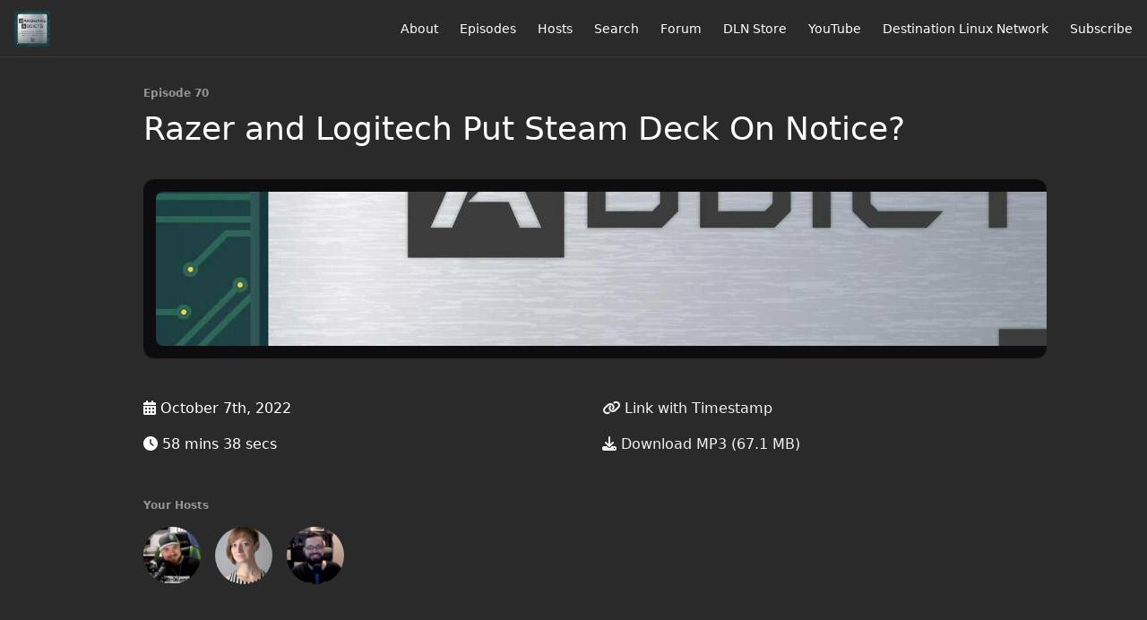

--- FILE ---
content_type: text/html; charset=utf-8
request_url: https://hardwareaddicts.org/70
body_size: 5537
content:
<!DOCTYPE html>
<html>
  <head>
    <meta charset="utf-8" />
    <meta content="IE=edge,chrome=1" http-equiv="X-UA-Compatible" />
    <meta content="width=device-width, initial-scale=1" name="viewport" />
    <meta name="generator" content="Fireside 2.1">
    <meta name="title" content="Hardware Addicts 70: Razer and Logitech Put Steam Deck On Notice? ">
    <title>Hardware Addicts 70: Razer and Logitech Put Steam Deck On Notice? </title>
    <!--

        ______________                   ______________
        ___  ____/__(_)_____________________(_)_____  /____
        __  /_   __  /__  ___/  _ \_  ___/_  /_  __  /_  _ \
        _  __/   _  / _  /   /  __/(__  )_  / / /_/ / /  __/
        /_/      /_/  /_/    \___//____/ /_/  \__,_/  \___/

        Fireside v2.1

-->
    <link rel="canonical" href="https://hardwareaddicts.org/70">
    <meta name="description" content="In this episode, we’re going to be talking about Intel Arc, new portable gaming devices, and Apple’s latest launch. Then we head to Camera Corner where Wendy will discuss Camera Sensors.">
    <meta name="author" content="TuxDigital Network">
    <link rel="alternate" type="application/rss+xml" title="Hardware Addicts RSS Feed" href="https://hardwareaddicts.org/rss" />
    <link rel="alternate" title="Hardware Addicts JSON Feed" type="application/json" href="https://hardwareaddicts.org/json" />

    <link rel="shortcut icon" type="image/png" href="https://media24.fireside.fm/file/fireside-images-2024/podcasts/images/f/f1d4c9c5-eae3-44a3-a1a2-adcc94489e66/favicon.png?v=5" />
    <link rel="apple-touch-icon" type="image/png" href="https://media24.fireside.fm/file/fireside-images-2024/podcasts/images/f/f1d4c9c5-eae3-44a3-a1a2-adcc94489e66/touch_icon_iphone.png?v=5" sizes="57x57" />
    <link rel="apple-touch-icon" type="image/png" href="https://media24.fireside.fm/file/fireside-images-2024/podcasts/images/f/f1d4c9c5-eae3-44a3-a1a2-adcc94489e66/touch_icon_iphone.png?v=5" sizes="114x114" />
    <link rel="apple-touch-icon" type="image/png" href="https://media24.fireside.fm/file/fireside-images-2024/podcasts/images/f/f1d4c9c5-eae3-44a3-a1a2-adcc94489e66/touch_icon_ipad.png?v=5" sizes="72x72" />
    <link rel="apple-touch-icon" type="image/png" href="https://media24.fireside.fm/file/fireside-images-2024/podcasts/images/f/f1d4c9c5-eae3-44a3-a1a2-adcc94489e66/touch_icon_ipad.png?v=5" sizes="144x144" />

      <link rel="stylesheet" media="all" href="https://a.fireside.fm/assets/v1/themes/minimal-dark-c865774ef1ee5eaf4d7e1717c0d25666dc2932dd02951871552cac5c421f10bd.css" data-turbolinks-track="true" />

    <meta name="csrf-param" content="authenticity_token" />
<meta name="csrf-token" content="HI8tdzUmdZs9zIxS4JzgGYlSC5X0H3LKORojCWLAL1a-xmnVEzAx1dXW8OUy_NDqk_2xW3yDVf47_7L8qzPd8A" />
    
    
    <script src="https://a.fireside.fm/assets/v1/sub-2fc9f7c040bd4f21d2448c82e2f985c50d3304f3892dd254273e92a54f2b9434.js" data-turbolinks-track="true"></script>
    

    


      <meta property="fb:app_id" content="373240746396508">
  <meta property="og:title" content="Razer and Logitech Put Steam Deck On Notice? " />
  <meta property="og:url" content="https://hardwareaddicts.org/70" />
  <meta property="og:type" content="website" />
  <meta property="og:description" content="In this episode, we’re going to be talking about Intel Arc, new portable gaming devices, and Apple’s latest launch. Then we head to Camera Corner where Wendy will discuss Camera Sensors." />
  <meta property="og:audio:secure_url" content="https://aphid.fireside.fm/d/1437767933/f1d4c9c5-eae3-44a3-a1a2-adcc94489e66/b8262767-f2b7-4dcc-8e8f-141af1371a61.mp3" />
  <meta property="og:audio:type" content="audio/vnd.facebook.bridge" />
  <meta property="og:site_name" content="Hardware Addicts" />
  <meta property="og:image" content="https://media24.fireside.fm/file/fireside-images-2024/podcasts/images/f/f1d4c9c5-eae3-44a3-a1a2-adcc94489e66/episodes/b/b8262767-f2b7-4dcc-8e8f-141af1371a61/cover_medium.jpg?v=1" />
  <meta property="og:imageWidth" content="1400" />
  <meta property="og:imageHeight" content="1400" />

    	<meta name="twitter:card" content="player" />
  <meta name="twitter:player" content="https://player.fireside.fm/v2/qbXmTjh3+3KVChKVd/twitter" />
  <meta name="twitter:player:width" content="290" />
  <meta name="twitter:player:height" content="58" />
  <meta name="twitter:player:stream" content="https://aphid.fireside.fm/d/1437767933/f1d4c9c5-eae3-44a3-a1a2-adcc94489e66/b8262767-f2b7-4dcc-8e8f-141af1371a61.mp3" />
  <meta name="twitter:player:stream:content_type" content="audio/mpeg" />
  <meta name="twitter:site" content="@firesidefm">
  <meta name="twitter:url" content="https://hardwareaddicts.org/70">
  <meta name="twitter:title" content="Hardware Addicts 70: Razer and Logitech Put Steam Deck On Notice? ">
  <meta name="twitter:description" content="In this episode, we’re going to be talking about Intel Arc, new portable gaming devices, and Apple’s latest launch. Then we head to Camera Corner where Wendy will discuss Camera Sensors.">
  <meta name="twitter:image" content="https://media24.fireside.fm/file/fireside-images-2024/podcasts/images/f/f1d4c9c5-eae3-44a3-a1a2-adcc94489e66/episodes/b/b8262767-f2b7-4dcc-8e8f-141af1371a61/cover_medium.jpg?v=1">

  </head>
    <body>
    
<div id="fb-root"></div>

<header class="fixed-header">
  <a class="fixed-header-logo" href="https://hardwareaddicts.org">
    <img id="cover-small" src="https://media24.fireside.fm/file/fireside-images-2024/podcasts/images/f/f1d4c9c5-eae3-44a3-a1a2-adcc94489e66/cover_small.jpg?v=5" />
</a>  <div class="fixed-header-hamburger">
    <span></span>
    <span></span>
    <span></span>
  </div>
  <ul class="fixed-header-nav">

      <li><a href="/about">About</a></li>

    <li><a href="/episodes">Episodes</a></li>

      <li><a href="/hosts">Hosts</a></li>




      <li><a href="/search">Search</a></li>



      <li><a href="https://discourse.destinationlinux.network/c/shows/hardware-addicts">Forum</a></li>
      <li><a href="https://destinationlinux.network/store">DLN Store</a></li>
      <li><a href="https://destinationlinux.network/youtube">YouTube</a></li>
      <li><a href="https://destinationlinux.network/">Destination Linux Network</a></li>

    <li><a href="/subscribe">Subscribe</a></li>
  </ul>
</header>


<main>
  


<header class="hero">
  <div class="hero-columns">
    <div class="hero-info">
        <h5>Episode 70</h5>
      <h1>Razer and Logitech Put Steam Deck On Notice? </h1>

      <div class="episode-details">
          <iframe src="https://player.fireside.fm/v3/qbXmTjh3+3KVChKVd?theme=dark" width="100%" height="200" frameborder="0" scrolling="no" style="border-radius: 8px;"></iframe>
      </div>
      <div class="columns">
        <div class="column">
          <p>
            <i class="fas fa-calendar-alt" aria-hidden="true"></i>
            October 7th, 2022
          </p>
          <p>
            <i class="fas fa-clock" aria-hidden="true"></i>
            58 mins 38 secs
          </p>
        </div>
        <div class="column">
            <p>
              <a id="timestamp_link" href="/70?t=0"><i class="fas fa-link" aria-hidden="true"></i> Link with Timestamp</a>
            </p>
            <p>
              <a href="https://aphid.fireside.fm/d/1437767933/f1d4c9c5-eae3-44a3-a1a2-adcc94489e66/b8262767-f2b7-4dcc-8e8f-141af1371a61.mp3"><i class="fas fa-download" aria-hidden="true"></i> Download MP3 (67.1 MB)</a>
            </p>
        </div>
      </div>
      <div class="columns">
        <div class="column">
          <h5>
            Your Hosts
          </h5>
          <ul class="episode-hosts">
              <li>
                <a title="Ryan (DasGeek)" href="/hosts/ryan">
                  <img src="https://media24.fireside.fm/file/fireside-images-2024/podcasts/images/f/f1d4c9c5-eae3-44a3-a1a2-adcc94489e66/hosts/5/5971ccdf-15fb-4916-be26-1de2564ecac8/avatar_small.jpg?v=0" />
</a>              </li>
              <li>
                <a title="Wendy Hill" href="/hosts/wendy">
                  <img src="https://media24.fireside.fm/file/fireside-images-2024/podcasts/images/f/f1d4c9c5-eae3-44a3-a1a2-adcc94489e66/hosts/b/b8dcae83-26ea-4052-a946-0c1423179302/avatar_small.jpg?v=0" />
</a>              </li>
              <li>
                <a title="Michael Tunnell" href="/hosts/michael">
                  <img src="https://media24.fireside.fm/file/fireside-images-2024/podcasts/images/f/f1d4c9c5-eae3-44a3-a1a2-adcc94489e66/hosts/9/9f6a4e3d-e508-4335-813c-297de6033c5e/avatar_small.jpg?v=0" />
</a>              </li>
          </ul>
        </div>
        <div class="column">
        </div>
      </div>
    </div>
  </div>
</header>

<nav class="links link-list-inline-row">
  <ul>
      <li><a class="btn btn--small" href="https://hardwareaddicts.org/rss"><i class="fas fa-rss" aria-hidden="true"></i> RSS</a></li>
      <li><a class="btn btn--small" href="https://podcasts.apple.com/us/podcast/hardware-addicts/id1495297049"><i class="fab fa-apple" aria-hidden="true"></i> Apple Podcasts</a></li>
      <li><a class="btn btn--small" href="https://music.amazon.com/podcasts/f6c77bd3-b639-4c71-a3e5-88163f60677d/Hardware-Addicts"><i class="fab fa-amazon" aria-hidden="true"></i> Amazon Music</a></li>
      <li><a class="btn btn--small" href="https://www.breaker.audio/hardware-addicts"><i class="fas fa-headphones" aria-hidden="true"></i> Breaker</a></li>
      <li><a class="btn btn--small" href="https://castbox.fm/channel/id2580287"><i class="fas fa-headphones" aria-hidden="true"></i> Castbox</a></li>
      <li><a class="btn btn--small" href="https://pca.st/jvl5np4b"><i class="fas fa-headphones" aria-hidden="true"></i> Pocket Casts</a></li>
      <li><a class="btn btn--small" href="https://radiopublic.com/hardware-addicts-WRLgrZ"><i class="fas fa-headphones" aria-hidden="true"></i> RadioPublic</a></li>
      <li><a class="btn btn--small" href="https://iheart.com/podcast/57128033/"><i class="fas fa-headphones" aria-hidden="true"></i> iHeartRadio</a></li>
      <li><a class="btn btn--small" href="https://open.spotify.com/show/4sIfKQuXPFdyeCHfjQTrfd"><i class="fab fa-spotify" aria-hidden="true"></i> Spotify</a></li>
      <li><a class="btn btn--small" href="https://www.stitcher.com/show/hardware-addicts"><i class="fas fa-headphones" aria-hidden="true"></i> Stitcher</a></li>
      <li><a class="btn btn--small" href="https://tunein.com/podcasts/Technology-Podcasts/Hardware-Addicts-p1286470/"><i class="fas fa-headphones" aria-hidden="true"></i> TuneIn</a></li>
      <li>
    <a href="#share_modal" class="btn btn--small" data-modal><i class="fas fa-share-square fa-fw" aria-hidden="true"></i> Share</a>
  </li>

  </ul>
</nav>


<section class="split">
  <div class="split-primary prose">
    <header class="section-header">
      <h3>
        About this Episode
      </h3>
    </header>

    <p>In this episode, we’re going to be talking about Intel Arc, new portable gaming devices, and Apple’s latest launch.</p>

<p>Then we head to Camera Corner where Wendy will discuss Camera Sensors.</p>

<p>Hardware Addicts is a proud member of the TuxDigital Network. Hardware Addicts is the podcast that focuses on the physical components that powers our technology world.</p>

<p>So Sit back, Relax, and Plug In because Hardware Addicts Starts Now!</p>

<p>Products Discussed:</p>

<ul>
<li>rpi locator: <a href="https://rpilocator.com/" rel="nofollow">https://rpilocator.com/</a></li>
<li>Rode Rodecaster Pro 2: <a href="https://amzn.to/3e87jps" rel="nofollow">https://amzn.to/3e87jps</a></li>
<li>Acer Chromebook Spin 713: <a href="https://amzn.to/3ElRXbN" rel="nofollow">https://amzn.to/3ElRXbN</a></li>
</ul>




  </div>

  <aside class="split-secondary">
  </aside>
</section>


  <nav class="episode-nav">
      <a class="btn" href="/69">← Previous episode</a>
      <a class="btn" href="/71">Next episode →</a>
  </nav>
</main>

<footer class="footer">
  <h5 class="footer-title">
    <strong>
      Hardware Addicts
    </strong>
  </h5>
  <ul class="footer-nav">
      <li><a href="/about">About</a></li>

    <li><a href="/episodes">Episodes</a></li>

      <li><a href="/hosts">Hosts</a></li>




      <li><a href="/search">Search</a></li>



      <li><a href="https://discourse.destinationlinux.network/c/shows/hardware-addicts">Forum</a></li>
      <li><a href="https://destinationlinux.network/store">DLN Store</a></li>
      <li><a href="https://destinationlinux.network/youtube">YouTube</a></li>
      <li><a href="https://destinationlinux.network/">Destination Linux Network</a></li>

    <li><a href="/subscribe">Subscribe</a></li>
  </ul>
</footer>


<div id="share_modal" class="modal">
  <header class="modal-header">
    Share This Episode
  </header>
  <div class="modal-content">
    <form action="#" accept-charset="UTF-8" method="post"><input type="hidden" name="authenticity_token" value="u0tbtxyfLVhEKb1JjVjD30Brvsb4OR15NQ9KPN9nZwGaBOr3WgAJtJiOnph25_ZjgJu-XrWxKFmP11PBjUVFSw" autocomplete="off" />
      <h5>Episode Link</h5>
      <input type="text" name="share_url" id="share_url" value="https://hardwareaddicts.org/70" />
      <p>A direct link to this episode page.</p>

      <h5>Embeddable Audio Player</h5>
      <input type="text" name="embed" id="embed" value="&lt;iframe src=&quot;https://player.fireside.fm/v3/qbXmTjh3+3KVChKVd?theme=dark&quot; width=&quot;100%&quot; height=&quot;200&quot; frameborder=&quot;0&quot; scrolling=&quot;no&quot; style=&quot;border-radius: 8px;&quot;&gt;&lt;/iframe&gt;" />
      <p>Paste this code to embed an HTML5 audio player with controls.</p>
      <h5>Download URL</h5>
      <input type="text" name="share_url" id="share_url" value="https://aphid.fireside.fm/d/1437767933/f1d4c9c5-eae3-44a3-a1a2-adcc94489e66/b8262767-f2b7-4dcc-8e8f-141af1371a61.mp3" />
      <p>Useful if you want to create a direct download link, embed in your own player, post from another publishing engine, link to from Patreon, etc.'</p>
</form>    <h5>Social Network Quick Links</h5>
    <div class="modal-share">
      <a class="twitter-share-button"
        data-size="large"
        data-url="https://hardwareaddicts.org/70"
        data-via="firesidefm"
        href="https://twitter.com/intent/tweet?text=I%27m+listening+to+Hardware+Addicts+70%3A+Razer+and+Logitech+Put+Steam+Deck+On+Notice%3F+">
        Tweet</a>

      <div class="fb-share-button"
        data-href="https://hardwareaddicts.org/70"
        data-layout="button"
        data-size="large">
      </div>
    </div>
  </div>
</div>


<script>
  // Get the timecode (in seconds) from the URL
  var seconds = getUrlParameter('t');

  $(function() {
    // Create a new instance of the MediaElement Player
    $('#audio_player').mediaelementplayer({
      audioHeight: 40,
      startVolume: 1.0,
      alwaysShowHours: true,
      features: ['playpause','progress','current','|','duration','volume','speed'],
      success: function(mediaElement, originalNode) {
        mediaElement.addEventListener('loadeddata', function() {
          // Player is ready
          // Set the playhead based on URL parameters
          if (parseInt(seconds) > 0) {
            mediaElement.setCurrentTime(parseInt(seconds));
          }
        }, false);

        // When the user actually presses play, send a request to Aphid to track
        // the play and update the play-count in a more accurate fashion.
        // This avoids the false-downloads that Safari generates on page-load.
        var playcount = 0;
        mediaElement.addEventListener('playing', function() {
          if (playcount==0) {
            jQuery.get("https://aphid.fireside.fm/d/1437767933/f1d4c9c5-eae3-44a3-a1a2-adcc94489e66/b8262767-f2b7-4dcc-8e8f-141af1371a61.mp3");
            playcount += 1;
          }
        }, false);

        // Listener to update the Link with Timecode URL
        mediaElement.addEventListener('timeupdate', function(e) {
          $("#timestamp_link").prop("href", "/70?t=" + parseInt(mediaElement.currentTime));
        }, false);
      }
    });

    // Activate modals
    $('a[data-modal]').click(function(event) {
      $(this).modal({
        fadeDuration: 100,
      });
      return false;
    });
  });

  // Twitter Share code
  window.twttr = (function(d, s, id) {
    var js, fjs = d.getElementsByTagName(s)[0],
      t = window.twttr || {};
    if (d.getElementById(id)) return t;
    js = d.createElement(s);
    js.id = id;
    js.src = "https://platform.twitter.com/widgets.js";
    fjs.parentNode.insertBefore(js, fjs);

    t._e = [];
    t.ready = function(f) {
      t._e.push(f);
    };

    return t;
  }(document, "script", "twitter-wjs"));

  // Facebook Share Code
  (function(d, s, id) {
    var js, fjs = d.getElementsByTagName(s)[0];
    if (d.getElementById(id)) return;
    js = d.createElement(s); js.id = id;
    js.src = "//connect.facebook.net/en_US/sdk.js#xfbml=1&version=v2.7&appId=199922820059602";
    fjs.parentNode.insertBefore(js, fjs);
	}(document, 'script', 'facebook-jssdk'));

</script>

    <footer class="site-footer">
  <a title="Powered by Fireside" class="fireside-link" href="https://fireside.fm">
    <img style="margin-bottom: .5em;" src="https://a.fireside.fm/assets/v1/logo/logo-256x256-cb70064014cf3a936afe95853012c1386e4be20a9e7ac677316e591a99fb2999.png" />
    <span>Powered by Fireside</span>
</a></footer>

    
  </body>
</html>
